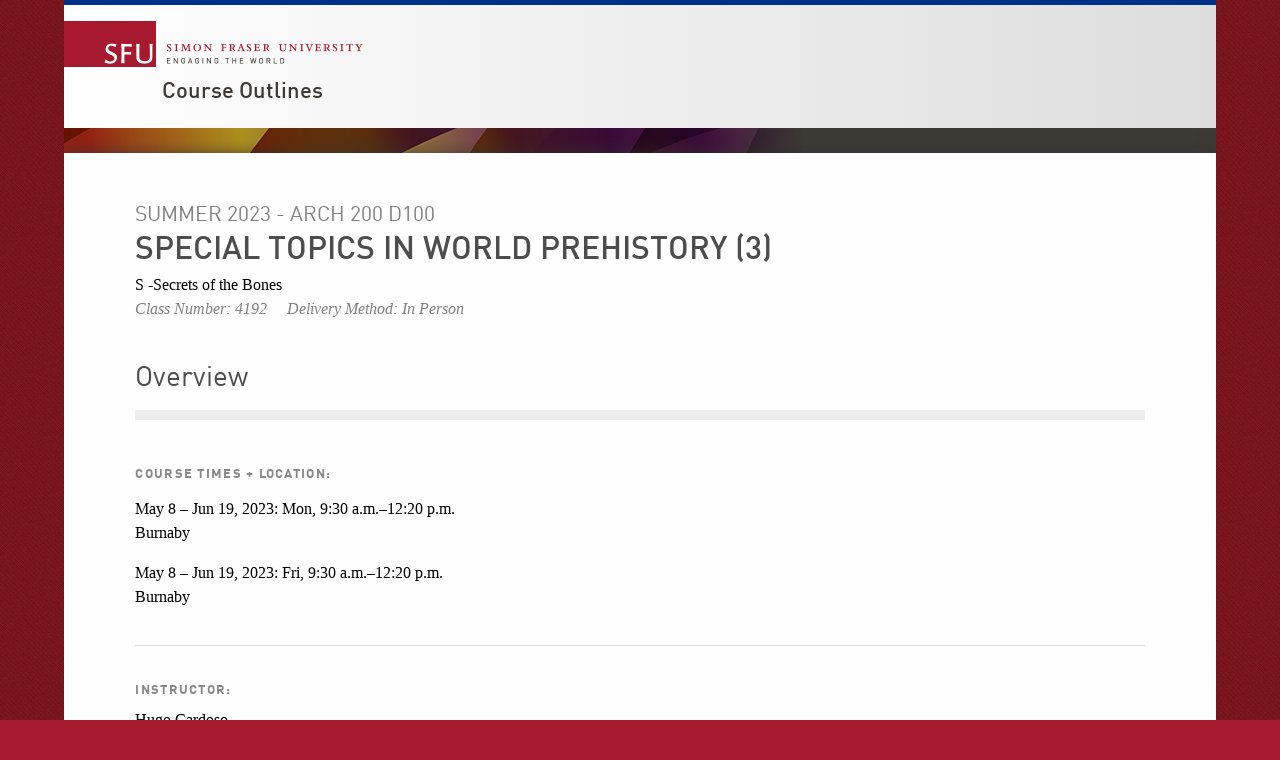

--- FILE ---
content_type: text/html;charset=utf-8
request_url: http://www.sfu.ca/outlines.html?2023/summer/arch/200/d100
body_size: 5991
content:
<!DOCTYPE html>
<html>

<head>
	<meta http-equiv="X-UA-Compatible" content="IE=Edge, chrome=1">
<meta http-equiv="content-type" content="text/html; charset=UTF-8" />
<meta name="viewport" content="width=device-width, initial-scale=1.0, maximum-scale=1.0">

<link rel="icon" sizes="any" href="https://www.sfu.ca/favicon.ico">
<link rel="icon" type="image/png" sizes="32x32" href="https://www.sfu.ca/favicon-32x32.png">
<link rel="icon" type="image/png" sizes="96x96" href="https://www.sfu.ca/favicon-96x96.png">
<link rel="apple-touch-icon" href="https://www.sfu.ca/apple-touch-icon.png">
<link rel="manifest" href="https://www.sfu.ca/site.webmanifest">

<meta name="theme-color" content="#ffffff">
<meta name="application-name" content="Simon Fraser University">
<meta name="apple-mobile-web-app-title" content="SFU">

	
	
	
	
<title>
			Course Outlines - Simon Fraser University
	</title>
<script type="text/javascript">
	CQURLInfo = {"requestPath":"/outlines","runModes":"p,s7connect,crx3,nosamplecontent,publish,crx3tar"};
	CQPageConfig = {};
</script>
	

<link rel="stylesheet" href="/etc/designs/clf/clientlibs/pack/head.styles.min.css" type="text/css">





<script src="/etc.clientlibs/clientlibs/granite/jquery.min.js"></script>
<script src="/etc.clientlibs/clientlibs/granite/utils.min.js"></script>
<script src="/etc.clientlibs/clientlibs/granite/jquery/granite.min.js"></script>
<script src="/etc.clientlibs/foundation/clientlibs/jquery.min.js"></script>

<script src="/etc.clientlibs/clientlibs/granite/jquery-ui.min.js"></script>
<script src="/etc.clientlibs/foundation/clientlibs/jquery-ui.min.js"></script>

<script src="/etc/designs/clf/clientlibs/pack/head.scripts.min.js"></script>

<script type="text/javascript">var $ = jQuery;</script>

<!--[if lt IE 9]>
	<script src="/etc/designs/clf/clientlibs/html5shiv.min.js"></script>
<script src="/etc/designs/clf/clientlibs/respond.min.js"></script>

<![endif]-->

<!--[if lte IE 9]>
	<script src="/etc/designs/clf/clientlibs/matchmedia.min.js"></script>

<![endif]-->


	
	    <!-- Google Tag Manager V4 -->
    <script>(function(w,d,s,l,i){w[l]=w[l]||[];w[l].push({'gtm.start':
                new Date().getTime(),event:'gtm.js'});var f=d.getElementsByTagName(s)[0],
            j=d.createElement(s),dl=l!='dataLayer'?'&l='+l:'';j.async=true;j.src=
            'https://www.googletagmanager.com/gtm.js?id='+i+dl;f.parentNode.insertBefore(j,f);
    })(window,document,'script','dataLayer','GTM-W87RML');</script>
    <!-- End Google Tag Manager V4 -->

    
	<meta property="og:title" content="Course Outlines" />
<meta property="og:type" content="article" />
<meta property="og:url" content=$classNewsController.getPageURL() />
<meta property="og:description" content="" />
<meta property="og:image" content="$classNewsController.getHostName()/content/dam/sfu/images/common/SFU-social-image.jpeg" />
<meta property="og:image:width" content="640" />
<meta property="og:image:height" content="335" />

<meta name="twitter:card" content="summary_large_image" />
<meta name="twitter:site" content="" />
<meta name="twitter:title" content="Course Outlines" />
<meta name="twitter:description" content="" />
<meta name="twitter:image" content="$classNewsController.getHostName()/content/dam/sfu/images/common/SFU-social-image.jpeg/jcr:content/renditions/medium.jpg" />


</head>


<body>
	    <!-- Google Tag Manager (noscript) V4 -->
    <noscript><iframe src=https://www.googletagmanager.com/ns.html?id=GTM-W87RML
                      height="0" width="0" style="display:none;visibility:hidden"></iframe></noscript>
    <!-- End Google Tag Manager (noscript) V4 -->

    
<div id="container" class="">

    <div id="page">

					<header>

    <button class="toggle-search-control">Search</button>

    <section class="heading">

		
        <div class="brand-title">

            <a href="http://www.sfu.ca/main.html">
                <div class="branding">
                    <h1>Simon Fraser University<br/>Engaging the World</h1>
                </div>
            </a> <!-- end branding -->

							<div class="site-title">
										<h2>
						<a href="/outlines.html">Course Outlines</a>
					</h2>
				</div>
			        </div>
    </section>
    <!-- end .heading -->

        <section class="actionable-header">
        <div class="search">
            <form action="/search.html" method="GET">
									<fieldset class="search-field">
						<input type="search" placeholder="Search" name="q" />
						<input type="hidden" name="p" value="/content/sfu/outlines" />
					</fieldset>

					<fieldset class="search-scope-set">
						<label><input type="radio" checked="checked" value="site" name="search-scope" />This site</label>
						<label><input type="radio" value="sfu" name="search-scope" />SFU.ca</label>
					</fieldset>
				            </form>
        </div>
        <!-- end search -->

        <div class="global-links">
            <div class="mobile-global-links-container">
                <ul class="mobile-global-links">
					
                    <li class="header">
						<a href="/dir/a.html">
							A-Z <span>directory</span>
						</a>
					</li>
                    <li class="header sign-in">
						<a class="mobile-toggle" href="#">
							Sign in
							<span class="icon icon-plus-sign"></span>
						</a>
                        <ul>
															<li><a href="https://outlook.office.com">Mail</a></li>
								<li><a href="https://go.sfu.ca"><span>go</span>SFU</a></li>
								<li><a href="https://canvas.sfu.ca">Canvas</a></li>
							                        </ul>
                    </li>
                </ul>
            </div>

            <ul class="sf-menu">
				
                <li>
					<a href="#">A-Z Directory</a>
                    <ul class="expanded directory">
                        <li><a href="/main/dir/a.html">a</a></li>
                        <li><a href="/main/dir/b.html">b</a></li>
                        <li><a href="/main/dir/c.html">c</a></li>
                        <li><a href="/main/dir/d.html">d</a></li>
                        <li><a href="/main/dir/e.html">e</a></li>
                        <li><a href="/main/dir/f.html">f</a></li>
                        <li><a href="/main/dir/g.html">g</a></li>
                        <li><a href="/main/dir/h.html">h</a></li>
                        <li><a href="/main/dir/i.html">i</a></li>
                        <li><a href="/main/dir/j.html">j</a></li>
                        <li><a href="/main/dir/k.html">k</a></li>
                        <li><a href="/main/dir/l.html">l</a></li>
                        <li><a href="/main/dir/m.html">m</a></li>
                        <li><a href="/main/dir/n.html">n</a></li>
                        <li><a href="/main/dir/o.html">o</a></li>
                        <li><a href="/main/dir/p.html">p</a></li>
                        <li><a href="/main/dir/q.html">q</a></li>
                        <li><a href="/main/dir/r.html">r</a></li>
                        <li><a href="/main/dir/s.html">s</a></li>
                        <li><a href="/main/dir/t.html">t</a></li>
                        <li><a href="/main/dir/u.html">u</a></li>
                        <li><a href="/main/dir/v.html">v</a></li>
                        <li><a href="/main/dir/w.html">w</a></li>
                        <li><a href="/main/dir/x.html">x</a></li>
                        <li><a href="/main/dir/y.html">y</a></li>
                        <li><a href="/main/dir/z.html">z</a></li>
                    </ul>
                </li>

									<li><a href="#">Sign in</a>
						<ul class="expanded">
                            <li><a href="https://outlook.office.com">SFU Mail</a></li>
							<li><a href="https://go.sfu.ca"><span>go</span>SFU</a></li>
							<li><a href="https://canvas.sfu.ca">Canvas</a></li>
						</ul>
					</li>
				            </ul>
            <!-- end sf-menu sf-navbar -->
        </div>
        <!-- end global-links -->
    </section>
    <!-- end .actionable-header -->
    </header>

<div class="header-divider">
</div> <!-- end header-divider -->
		
		
			<div id="page-content" class="two-column no-navigation">
				
				
				

				<section class="main">

																	<div class="above-main inherited-parsys">				</div>

						<div class="main_content parsys">

<div class="course-outline-finder section">
<link rel="stylesheet" href="/etc.clientlibs/clientlibs/granite/jquery-ui.min.css" type="text/css">

<script src="/etc/designs/sfu/clientlibs/courseoutlines.min.js"></script>

<link rel="stylesheet" href="/etc/designs/sfu/clientlibs/courseoutlines.min.css" type="text/css">


<link rel="stylesheet" type="text/css" href="//code.jquery.com/ui/1.10.3/themes/smoothness/jquery-ui.css"/>

    <div id="course-outline-details">
    <div class="custom-header">
        <h1 id="name">Summer 2023 - ARCH 200 <span>D100</span></h1>
                    <h2 id="title">
                Special Topics in World Prehistory
                                    (3)
                            </h2>
                            <div class="co-course-topic">S -Secrets of the Bones</div>
                    
                    <h3 id="class-number">Class Number: 4192</h3>
        
                    <h3 id="delivery-method">Delivery Method: In Person</h3>
            </div>

            <h2 class="overview"><a name="overview">Overview</a></h2>
        <div class="ruled ruledMargin"></div>

        <div class="parsys_column">
            <div class="parsys_column -c0">
                <div class="text parbase section">
                    <div class="overview-list">
                        <ul class="course-times-line">
                                                            <li class="course-times">
                                    <h4>Course Times + Location:</h4>
                                                                            <p>May 8 – Jun 19, 2023: Mon, 9:30 a.m.–12:20 p.m.<br>Burnaby</p>
                                                                            <p>May 8 – Jun 19, 2023: Fri, 9:30 a.m.–12:20 p.m.<br>Burnaby</p>
                                                                    </li>
                            
                                                    </ul>

                                                <ul class="instructorBlock1">
                                                            <li class="instructor">
                                    <h4>Instructor:</h4>
                                                                            Hugo Cardoso
                                                                        <br>
                                                                            <a href="mailto:hcardoso@sfu.ca">hcardoso@sfu.ca</a><br>
                                    
                                                                            1 778 782-4171<br>
                                    
                                    
                                                                    </li>
                                                    </ul>
                        
                        <ul class="prereq-line">
                            
                                                    </ul>
                    </div>
                </div>
            </div>
        </div>
    
    <h2><a name="description">Description</a></h2>
    <div class="ruled ruledMargin"></div>
            <h4>CALENDAR DESCRIPTION:</h4>
        <p>Non-specialized introductory summaries of selected regional topics in world prehistory.  Breadth-Social Sciences.</p>
    
            <h4>COURSE DETAILS:</h4>
        <p><p>After we die, our bones are all that is left of our bodies. There is a great deal we can decipher and learn from the bones of those who have died, either in the recent or distant past. This course is an examination of what and how science can tell us what we can learn from our ancestors and from the dead &ndash; more specifically about who they were, how they lived, and how they died. It explores how human remains are the most tangible and direct source of information about the lives and deaths of individuals and peoples in the past, from our prehuman ancestors millions of years ago to contemporary forensic investigations. The course relies strongly on the instructor&rsquo;s own work experience and is grounded on an ethical reflective practice.&nbsp;</p></p>
    
    
            <h2><a name="grading">Grading</a></h2>
        <div class="ruled ruledMargin"></div>
        <div class="grading">
            <ul class="grading-items">
                                                            <li>
                            <span class="one">Term Project</span>
                                                            <span class="two">25%</span>
                                                    </li>
                    
                                                            <li>
                            <span class="one">Class assignments (X10)</span>
                                                            <span class="two">75%</span>
                                                    </li>
                    
                            </ul>
            
                    </div>
    
            <h2><a name="materials">Materials</a></h2>
        <div class="ruled ruledMargin"></div>
                    <h4>MATERIALS + SUPPLIES:</h4>
            <p>
                Course materials will be posted on SFU's learning management system, CANVAS (http://www.sfu.ca/canvas.html), on a weekly basis.<br /><br />
<p>Lectures will contain respectful and educational depictions of the dead human body, mummies, human bones, ancestral remains, crime scenes, cemeteries, burial grounds, funerary monuments and objects, both ancient and recent. Students taking this course are required to behave respectfully towards the learning materials at all times, and are recommended to use appropriate cultural protocols and self-care practices in preparation to or while attending class.&nbsp;</p>
            </p>
        
                    <h4>REQUIRED READING:</h4>
                                                <div>
                
                                            <p>
                            <p>Paul G. Bahn (Editor). <em>Written in Bones: How Human Remains Unlock the Secrets of the Dead</em>. Firefly Books, 2nd edition (2012)&nbsp;</p>
<p>Additional readings will be assigned for most lectures</p>
                             <br>
                                                    </p>
                                     </div>
                    
                
                    <h4>REQUIRED READING NOTES:</h4>
            <div>
                <p>
                    Your personalized Course Material list, including digital and physical textbooks, are available through the SFU Bookstore website by simply entering your Computing ID at: <a href="https://shop.sfu.ca/course-materials/my-personalized-course-materials">shop.sfu.ca/course-materials/my-personalized-course-materials</a>.
                </p>
            </div>
        
    
            <div class="deptNews">
            <h4>Department Undergraduate Notes:</h4>
            <p>
                Students with hidden or visible disabilities who may need class or exam accommodations, including in the context of remote learning, are advised to register with the <a href="http://www.sfu.ca/students/accessible-learning.html">SFU Centre for Accessible Learning</a>&nbsp;(<a href="mailto:caladmin@sfu.ca">caladmin@sfu.ca</a> or 778-782-3112) as soon as possible to ensure that they are eligible and that approved accommodations and services are implemented in a timely fashion.<br /><br />Deferred grades will be given only on the basis of authenticated medical disability.
            </p>
        </div>
    
    
    
    
            <div class="deptNews">
            <h4>Registrar Notes:</h4>
            <p>
               <p><strong>ACADEMIC INTEGRITY: YOUR WORK, YOUR SUCCESS</strong></p>
<p>SFU&rsquo;s Academic Integrity website <a href="http://www.sfu.ca/students/academicintegrity.html">http://www.sfu.ca/students/academicintegrity.html</a> is filled with information on what is meant by academic dishonesty, where you can find resources to help with your studies and the consequences of cheating. Check out the site for more information and videos that help explain the issues in plain English.</p>
<p>Each student is responsible for his or her conduct as it affects the university community. Academic dishonesty, in whatever form, is ultimately destructive of the values of the university. Furthermore, it is unfair and discouraging to the majority of students who pursue their studies honestly. Scholarly integrity is required of all members of the university. <a href="http://www.sfu.ca/policies/gazette/student/s10-01.html">http://www.sfu.ca/policies/gazette/student/s10-01.html</a><br /><br /></p>
<p><strong>RELIGIOUS ACCOMMODATION</strong></p>
<p>Students with a faith background who may need accommodations during the semester are encouraged to assess their needs as soon as possible and review the Multifaith religious accommodations <a href="https://www.sfu.ca/students/multifaith/resources/accommodation.html#:~:text=To%20request%20religious%20accommodation%2C%20you,the%20point%20of%20undue%20hardship.">website</a>. The page outlines ways they begin working toward an accommodation and ensure solutions can be reached in a timely fashion.</p>
            </p>
        </div>
    
    <div id="back-to-search">
        <p><a href="http://www.sfu.ca/outlines.html">Search for a new outline</a></p>
    </div>
</div>


</div>

<script>
var urlInfo = window.location.href.split("/");
if (urlInfo.length > 8) {
	var dept = urlInfo[urlInfo.length-3].toUpperCase();
	var number = urlInfo[urlInfo.length-2].toUpperCase();
	var section = urlInfo[urlInfo.length-1].toUpperCase();
	if (section.indexOf("?") !== -1) {
		section = section.substring(0, section.indexOf("?"));
	}

	window.document.title = "Course Outline - "+ dept +" "+ number +" "+ section + " - Simon Fraser University";
}
</script></div>

						<div class="below-main inherited-parsys">				</div>

									</section>


				
								
									<footer>
	<ul>
		<li><a href="/main/admission.html">Admission</a></li>
		<li><a href="/main/programs.html">Programs</a></li>
		<li><a href="/main/learning.html">Learning</a></li>
		<li><a href="/main/research-at-sfu.html">Research</a></li>
		<li><a href="/main/sfu-community.html">Community</a></li>
		<li><a href="/main/about.html">About</a></li>
	</ul> 

    <ul>
		<li><a href="/main/campuses/maps.html">Maps + directions</a></li>
		<li><a href="http://www.lib.sfu.ca/">Library</a></li>
		<li><a href="/calendar">Academic Calendar</a></li>
		<li><a href="https://www.sfu.ca/srs/campus-safety-security/traffic-safety/road-report.html">Road Report</a></li>
		<li><a href="http://www.sfu.ca/advancement">Give to SFU</a></li>
		<li><a href="http://www.sfu.ca/emergency">Emergency Information</a></li>
    </ul>

    <ul>
        <li class="header">
                            Connect with us
                    </li>
        <li>
							<div class="connect-with-us inherited-parsys">						<div class="parsys">

<div class="text parbase section">

<div class="">
<p><a href="https://www.facebook.com/simonfraseruniversity">Facebook</a><br><a href="https://twitter.com/SFU">Twitter</a><br><a href="http://www.youtube.com/user/SFUNews">YouTube</a></p>
</div></div>
</div>

			</div>

			        </li>
    </ul>

    <ul>
        <li class="header">
			<a href="/outlines/contact.html">Contact us</a>
		</li>
        <li>
							<div class="contact-us inherited-parsys">						<div class="parsys">

<div class="text parbase section">

<div class="">
<address>8888 University Drive<br>
Burnaby, B.C.<br>
Canada V5A 1S6</address>

</div></div>
</div>

			</div>

			        </li>
    </ul>

    <ul>
		<li>
							<div class="footer-right inherited-parsys">				</div>

					</li>
        <li><a href="/contact/terms-conditions.html">Terms and conditions</a></li>
        <li><a href="/contact/terms-conditions/privacy.html">Privacy policy</a></li>
        <li>&copy; Simon Fraser University</li>
    </ul>
</footer>
							</div>
			<!-- end page-content -->
		    </div>
    <!-- end page -->
</div>
<!-- end container -->

<script src="/etc/designs/clf/clientlibs/pack/footer.scripts.min.js"></script>


	<script src="/etc/designs/sfu/clientlibs/toggleFormContent.min.js"></script>




</body>

</html>




--- FILE ---
content_type: application/javascript
request_url: http://www.sfu.ca/etc/designs/sfu/clientlibs/toggleFormContent.min.js
body_size: 1203
content:
/*
 * A utility class that allows elements to be hidden or shown based on form 
 * input.  This is accomplished through the use of special CSS class names.
 */
function ToggleFormContent() {
    if (! (this instanceof arguments.callee)) {
        return new arguments.callee(arguments);
    }

    /* Handy alias */
    var self = this;

    /* Instance variables */
    self.effectDuration = 0;

    /*
    * Get the set class string from CSS class if a given element.  The Last 
    * class matching /set-(.+)/ is returned.
    */
    self.getSetClass = function($el) {
        var classes = $el.attr("class").split(" ");
        var setClass = null;
        for (i = 0; i < classes.length; i++) {
            if (classes[i].match(/set-(.+)/)) {
                setClass = classes[i];
            }
        }
        return setClass;
    };

    /*
    * Determine whether or not a given input is "selected".  If input is not
    * checkbox or radio buttons, this method always returns true.
    */
    self.selected = function($inputEl) {
        var type = $inputEl.attr("type");
        var selected = false;
        if (type == "checkbox" || type == "radio") {
            selected = $inputEl.prop("checked");
        } else {
            selected = true;
        }
        return selected;
    };

    /*
    * Toggle target visibility for checkbox input triggers.
    */
    self.toggleCheckboxTarget = function($trigger) {
        var checkboxName = $trigger.attr("name");
		var setClass = self.getSetClass($trigger);
        $trigger.parents(".checkbox-group, .checkbox").find("[name='" + checkboxName + "']").each(function() {
            var $checkbox = jQuery(this);
            var $target = jQuery(".tfc-target." + $checkbox.val() + "." + setClass).parents("div.section");
            if ($checkbox.is(":checked")) {
                self.show($target);
            } else {
                self.hide($target);
            }
        });
    };

    /*
    * Toggle target visibility for non-checkbox input triggers.
    */
    self.toggleTarget = function($trigger) {
        var setClass = self.getSetClass($trigger);
        // Show matching element, if trigger input selected and value not an empty string
        if (self.selected($trigger) && $trigger.val() != "") {
        	self.hide(jQuery(".tfc-target." + setClass).parents("div.section")); // hide all in set
            self.show(jQuery(".tfc-target." + $trigger.val() + "." + setClass).parents("div.section")); // show one with trigger value as class in set
        }
    };

    /*
    * Hide an element with the appropriate effect
    */
    self.hide = function($el, duration) {
        if (duration == undefined) {
            duration = self.effectDuration;
        }
        $el.hide();
    };

    /*
    * Show an element with the appropriate effect
    */
    self.show = function($el, duration) {
        if (duration == undefined) {
            duration = self.effectDuration;
        }
        $el.show();
    };

    /*
    * Setup toggle form content functionality.
    */
    self.init = function() {
        // Hide all target components
        self.hide(jQuery(".tfc-target").parents("div.section"), 0);
        jQuery("input.tfc-trigger, select.tfc-trigger").change(function() {
            var $trigger = jQuery(this);
            var setClass = self.getSetClass($trigger);
            if (setClass != null) {
                if ($trigger.attr("type") == "checkbox") {
                    self.toggleCheckboxTarget($trigger);
                } else {
                    self.toggleTarget($trigger);
                }
            } else if (setClass == null) {
                throw "Cannot find a toggle form content set class on trigger.";
            }
        }).change();
    };
    
    self.init();
}

jQuery(document).ready(function() {
	ToggleFormContent();
});